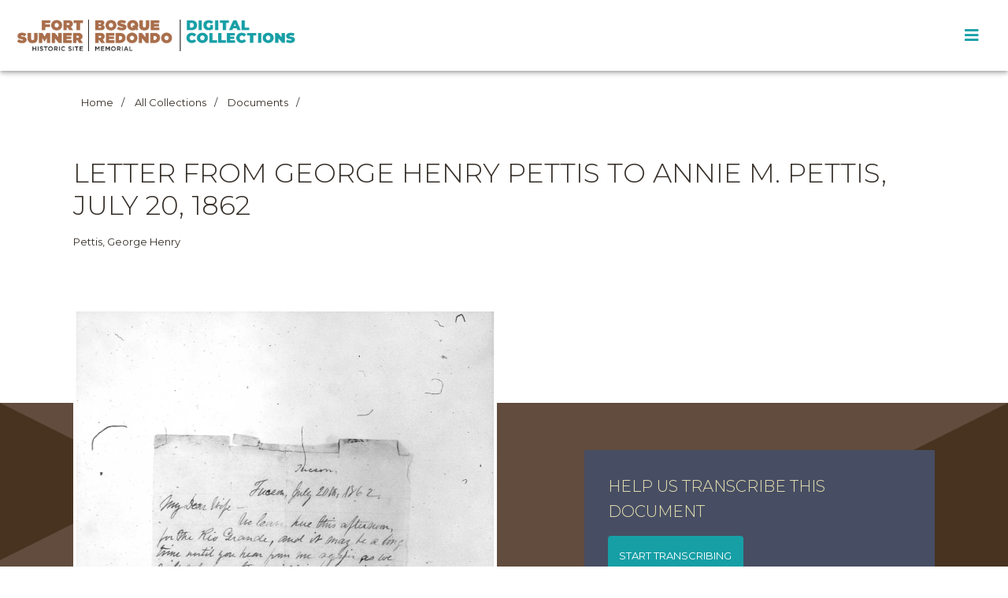

--- FILE ---
content_type: text/html; charset=UTF-8
request_url: https://archive-bosqueredondomemorial.nmhistoricsites.org/item/12568
body_size: 29918
content:
<!DOCTYPE html><html lang="en-US">    <head>
        <meta charset="utf-8">
<meta name="viewport" content="width&#x3D;device-width,&#x20;initial-scale&#x3D;1">        <title>archive · Letter from George Henry Pettis to Annie M. Pettis, July 20, 1862 · Bosque Redondo Memorial Digital Collections</title>        <link href="&#x2F;application&#x2F;asset&#x2F;vendor&#x2F;tablesaw&#x2F;tablesaw.stackonly.css&#x3F;v&#x3D;3.0.2" media="screen" rel="stylesheet" type="text&#x2F;css">
<link href="&#x2F;application&#x2F;asset&#x2F;css&#x2F;iconfonts.css&#x3F;v&#x3D;3.0.2" media="screen" rel="stylesheet" type="text&#x2F;css">
<link href="&#x2F;themes&#x2F;papers&#x2F;asset&#x2F;css&#x2F;style.css&#x3F;v&#x3D;1.2.0" media="screen" rel="stylesheet" type="text&#x2F;css">
<link href="&#x2F;themes&#x2F;papers&#x2F;asset&#x2F;fonts&#x2F;MyFontsWebfontsKit.css&#x3F;v&#x3D;1.2.0" media="screen" rel="stylesheet" type="text&#x2F;css">
<link href="&#x2F;&#x2F;fonts.googleapis.com&#x2F;css2&#x3F;family&#x3D;Montserrat&#x3A;ital,wght&#x40;0,100&#x3B;0,200&#x3B;0,300&#x3B;0,400&#x3B;0,500&#x3B;0,600&#x3B;0,700&#x3B;0,800&#x3B;0,900&#x3B;1,100&#x3B;1,200&#x3B;1,300&#x3B;1,400&#x3B;1,500&#x3B;1,600&#x3B;1,700&#x3B;1,800&#x3B;1,900&amp;display&#x3D;swap" media="screen" rel="stylesheet" type="text&#x2F;css">
<link href="&#x2F;themes&#x2F;papers&#x2F;asset&#x2F;css&#x2F;lightslider.min.css&#x3F;v&#x3D;1.2.0" media="screen" rel="stylesheet" type="text&#x2F;css">
<link href="&#x2F;themes&#x2F;papers&#x2F;asset&#x2F;css&#x2F;lightgallery.min.css&#x3F;v&#x3D;1.2.0" media="screen" rel="stylesheet" type="text&#x2F;css">
<link href="&#x2F;modules&#x2F;MetadataBrowse&#x2F;asset&#x2F;css&#x2F;metadata-browse.css&#x3F;v&#x3D;1.4.1" media="screen" rel="stylesheet" type="text&#x2F;css">                <style>



                buttton,
        .button,
        [type="submit"],
        .toc-block > ul > li {
          background-color: #179FA6;
        }
        
                </style>
        <script type="text&#x2F;javascript" src="&#x2F;&#x2F;ajax.googleapis.com&#x2F;ajax&#x2F;libs&#x2F;jquery&#x2F;3.5.1&#x2F;jquery.min.js"></script>
<script type="text&#x2F;javascript" src="&#x2F;application&#x2F;asset&#x2F;vendor&#x2F;tablesaw&#x2F;tablesaw.stackonly.jquery.js&#x3F;v&#x3D;3.0.2"></script>
<script type="text&#x2F;javascript" src="&#x2F;application&#x2F;asset&#x2F;js&#x2F;global.js&#x3F;v&#x3D;3.0.2"></script>
<script type="text&#x2F;javascript" src="&#x2F;themes&#x2F;papers&#x2F;asset&#x2F;js&#x2F;default.js&#x3F;v&#x3D;1.2.0"></script>
<script type="text&#x2F;javascript" src="&#x2F;themes&#x2F;papers&#x2F;asset&#x2F;js&#x2F;lightgallery.min.js&#x3F;v&#x3D;1.2.0"></script>
<script type="text&#x2F;javascript" src="&#x2F;themes&#x2F;papers&#x2F;asset&#x2F;js&#x2F;lightslider.min.js&#x3F;v&#x3D;1.2.0"></script>    </head>

    <body class="item&#x20;resource&#x20;show">        <a id="skipnav" href="#content">Skip to main content</a>
                <header class="site-header" role="banner">
          <section>
            <div class="container">
              <div class="row title-search">
                <div class="col col-md-6 title-bar">
                                      <a href="https://archive-bosqueredondomemorial.nmhistoricsites.org" class="site-title logo sites-logo"><img src="https://archive-bosqueredondomemorial.nmhistoricsites.org/files/asset/0b371af55a01e348ede27598d910f0eeb72824ee.png" title="Logo"></a>
                    <a href="https://archive-bosqueredondomemorial.nmhistoricsites.org"  class="site-title logo archive-logo"><img src="/themes/papers/asset/img/archiveLogo.png?v=1.2.0" title="Logo"></a>
                                  </div>
                <button type="button" class="main-menu-toggle" aria-label="Toggle Menu"></button>
                <div class="col col-md-6 header-search">



                </div>
              </div>
            </div>
          </section>
          <section class="nav-wrapper">
            <div class="container">
              <div class="row">
                <div class="col">
                  <nav id="site-nav" class="site-nav">

                      <!--<input type="checkbox" id="nav-trigger" class="nav-trigger" aria-label="Toggle menu"/>
                      <label for="nav-trigger">
                          <span class="menu-icon"></span>
                      </label>-->

                      <div class="trigger closed">
                          <ul class="navigation">
    <li>
        <a href="&#x23;">Learn the History</a>
        <ul>
            <li>
                <a href="bosqueredondo&#x2F;page&#x2F;sequence-of-events">Sequence of Events, 1862-1916</a>
                <ul>
                    <li>
                        <a href="&#x2F;page&#x2F;sequence-of-events">Overview</a>
                    </li>
                    <li>
                        <a href="&#x2F;page&#x2F;persecution-of-nde">The Persecution of the Ndé (Mescalero Apaches)</a>
                    </li>
                    <li>
                        <a href="&#x2F;page&#x2F;warfare-comes-to-dine-bikeyah">Warfare Comes to Diné Bikéyah (Navajo Homeland)</a>
                    </li>
                    <li>
                        <a href="&#x2F;page&#x2F;long-walk">The Long Walk</a>
                    </li>
                    <li>
                        <a href="&#x2F;page&#x2F;million-acres">A Million Acres</a>
                    </li>
                    <li>
                        <a href="&#x2F;page&#x2F;civilize-and-christianize">“Civilize” and “Christianize”</a>
                    </li>
                    <li>
                        <a href="&#x2F;page&#x2F;mescalero-apache-escape">Ndé (Mescalero Apache) Escape</a>
                    </li>
                    <li>
                        <a href="&#x2F;page&#x2F;navajo-treaty">Navajo Treaty</a>
                    </li>
                    <li>
                        <a href="&#x2F;page&#x2F;long-walk-home">Long Walk Home &amp; Sheep Reintroduction</a>
                    </li>
                    <li>
                        <a href="&#x2F;page&#x2F;mescalero-apache-reservation">Ndé (Mescalero Apache) Reservation Created by Executive Order</a>
                    </li>
                    <li>
                        <a href="&#x2F;page&#x2F;assimilation-boarding-schools">Assimilation: Boarding Schools</a>
                    </li>
                    <li>
                        <a href="&#x2F;page&#x2F;fort-becomes-village">The Fort Becomes a Village</a>
                    </li>
                </ul>
            </li>
            <li>
                <a href="&#x2F;page&#x2F;bosqueredondo-timeline">Bosque Redondo Timeline, 1930-</a>
            </li>
            <li>
                <a href="&#x2F;page&#x2F;language">Language &amp; Glossary</a>
            </li>
        </ul>
    </li>
    <li>
        <a href="&#x2F;page&#x2F;collections">Collections</a>
        <ul>
            <li>
                <a href="&#x2F;item">Search Collections</a>
            </li>
            <li>
                <a href="&#x2F;item&#x3F;fulltext_search&#x3D;&amp;property&#x25;5B0&#x25;5D&#x25;5Bjoiner&#x25;5D&#x3D;and&amp;property&#x25;5B0&#x25;5D&#x25;5Bproperty&#x25;5D&#x3D;&amp;property&#x25;5B0&#x25;5D&#x25;5Btype&#x25;5D&#x3D;eq&amp;property&#x25;5B0&#x25;5D&#x25;5Btext&#x25;5D&#x3D;&amp;resource_template_id&#x25;5B0&#x25;5D&#x3D;1&amp;submit&#x3D;Search">Documents</a>
            </li>
            <li>
                <a href="&#x2F;item&#x3F;resource_template_id&#x25;5B0&#x25;5D&#x3D;2">Art</a>
            </li>
            <li>
                <a href="&#x2F;item&#x3F;resource_template_id&#x25;5B0&#x25;5D&#x3D;3">Oral Histories</a>
            </li>
        </ul>
    </li>
    <li>
        <a href="&#x23;">Tribal Communities</a>
        <ul>
            <li>
                <a href="&#x2F;page&#x2F;dine-navajo">Diné (Navajo)</a>
            </li>
            <li>
                <a href="&#x2F;page&#x2F;nde-mescalero-apache">Ndé (Mescalero Apache)</a>
            </li>
        </ul>
    </li>
    <li>
        <a href="&#x23;">Get Involved</a>
        <ul>
            <li>
                <a href="&#x2F;scripto&#x2F;1">Transcribe Documents</a>
            </li>
            <li>
                <a href="&#x2F;page&#x2F;share-your-story">Oral Histories: Share Your Story</a>
            </li>
        </ul>
    </li>
    <li>
        <a href="&#x23;">About</a>
        <ul>
            <li>
                <a href="&#x2F;page&#x2F;about">About this Site</a>
            </li>
            <li>
                <a href="http&#x3A;&#x2F;&#x2F;nmhistoricsites.org&#x2F;bosque-redondo">Fort Sumner Historic Site / Bosque Redondo Memorial</a>
            </li>
            <li>
                <a href="http&#x3A;&#x2F;&#x2F;nmhistoricsites.org&#x2F;">New Mexico Historic Sites</a>
            </li>
        </ul>
    </li>
</ul>
                          <!--<button class="search-icon"></button>-->
                      </div>
                  </nav>
                </div>
              </div>
            </div>
          </section>
        </header>
        <main class="page-content" aria-label="Content">

            
                        
<section class="page-title">
  <div class="container">
    <div class="row">
      <ul class="col col-md-12 item-breadcrumbs">
        <li><a href="https://archive-bosqueredondomemorial.nmhistoricsites.org">Home</a></li>
        <li><a href="https://archive-bosqueredondomemorial.nmhistoricsites.org/item">All Collections</a></li>
                <li><a href="https://archive-bosqueredondomemorial.nmhistoricsites.org/item?fulltext_search=&property%5B0%5D%5Bjoiner%5D=and&property%5B0%5D%5Bproperty%5D=&property%5B0%5D%5Btype%5D=eq&property%5B0%5D%5Btext%5D=&resource_template_id%5B0%5D=1&submit=Search">Documents</a></li>
              </ul>
    </div>
    <div class="row">
      <h2 class="col col-md-12">Letter from George Henry Pettis to Annie M. Pettis, July 20, 1862</h2>
    </div>
    <div class="row">
               <p class="col col-md-12">Pettis, George Henry</p>
      
    </div>
    <div class="row">
      

    </div>
  </div>
</section>




<section class="item-media-transcription">
  <div class="container">
    <div class="row">
      <div class="col



       col-md-6      ">
                  <ul id="itemfiles" class="media-list">


                                    
                      <li data-src="https://archive-bosqueredondomemorial.nmhistoricsites.org/files/original/b4ec3df6b0e1bcdbe2618f268a239d886a6bc122.jpg" data-thumb="https://archive-bosqueredondomemorial.nmhistoricsites.org/files/medium/b4ec3df6b0e1bcdbe2618f268a239d886a6bc122.jpg" class="media resource">
                          <img src="https://archive-bosqueredondomemorial.nmhistoricsites.org/files/original/b4ec3df6b0e1bcdbe2618f268a239d886a6bc122.jpg" />
                      </li>

                
          </ul>
        
              </div>

                <div class="col col-md-5">
                        <div class="item-show-transcribe">
              <h3>Help us transcribe this document</h3>
              <a href="https://archive-bosqueredondomemorial.nmhistoricsites.org/scripto/1/12568/media" target="_blank" class="button">Start transcribing</a>
              <h3>Why transcribe?</h3>
              <p>Many of the documents in our collection are handwritten documents such as letters, military orders, and reports. Transcribing these primary sources helps us increase accessibility to historical records so all of us can more easily read, search for, and use the information they contain.</p>
              <p>By transcribing documents, you can help us unlock history and discover hidden aspects of records and the stories they contain.</p>
            </div>
          </div>
            </div>
  </div>
</section>
<section class="item-show-metadata">
  <div class="container">
    <div class="row">
      <div class="col col-md-12">
        <h3>Explore more like this</h3>

        <a class="metadata-browse-direct-link" href="&#x2F;s&#x2F;archive&#x2F;item&#x3F;Search&#x3D;&amp;property&#x25;5B0&#x25;5D&#x25;5Bproperty&#x25;5D&#x3D;2&amp;property&#x25;5B0&#x25;5D&#x25;5Btype&#x25;5D&#x3D;eq&amp;property&#x25;5B0&#x25;5D&#x25;5Btext&#x25;5D&#x3D;Pettis,&#x25;20George&#x25;20Henry">Pettis, George Henry</a>
        
        <a class="metadata-browse-direct-link" href="&#x2F;s&#x2F;archive&#x2F;item&#x3F;Search&#x3D;&amp;property&#x25;5B0&#x25;5D&#x25;5Bproperty&#x25;5D&#x3D;8&amp;property&#x25;5B0&#x25;5D&#x25;5Btype&#x25;5D&#x3D;eq&amp;property&#x25;5B0&#x25;5D&#x25;5Btext&#x25;5D&#x3D;correspondence">correspondence</a>
        <a class="metadata-browse-direct-link" href="&#x2F;s&#x2F;archive&#x2F;item&#x3F;Search&#x3D;&amp;property&#x25;5B0&#x25;5D&#x25;5Bproperty&#x25;5D&#x3D;40&amp;property&#x25;5B0&#x25;5D&#x25;5Btype&#x25;5D&#x3D;eq&amp;property&#x25;5B0&#x25;5D&#x25;5Btext&#x25;5D&#x3D;Tuscon&#x25;20&#x28;Ariz.&#x29;">Tuscon (Ariz.)</a>


        <a class="metadata-browse-direct-link" href="&#x2F;s&#x2F;archive&#x2F;item&#x3F;Search&#x3D;&amp;property&#x25;5B0&#x25;5D&#x25;5Bproperty&#x25;5D&#x3D;14&amp;property&#x25;5B0&#x25;5D&#x25;5Btype&#x25;5D&#x3D;eq&amp;property&#x25;5B0&#x25;5D&#x25;5Btext&#x25;5D&#x3D;1862">1862</a>


        <!--<div class="properties">
            <div class="property">
        <h4>
                Title                        </h4>
        <div class="values">
                                <div class="value" lang="">
                                Letter from George Henry Pettis to Annie M. Pettis, July 20, 1862            </div>
                </div>
    </div>
    <div class="property">
        <h4>
                Creator                        </h4>
        <div class="values">
                                <div class="value" lang="">
                                <a class="metadata-browse-direct-link" href="&#x2F;s&#x2F;archive&#x2F;item&#x3F;Search&#x3D;&amp;property&#x25;5B0&#x25;5D&#x25;5Bproperty&#x25;5D&#x3D;2&amp;property&#x25;5B0&#x25;5D&#x25;5Btype&#x25;5D&#x3D;eq&amp;property&#x25;5B0&#x25;5D&#x25;5Btext&#x25;5D&#x3D;Pettis,&#x25;20George&#x25;20Henry">Pettis, George Henry</a>            </div>
                </div>
    </div>
    <div class="property">
        <h4>
                Year                        </h4>
        <div class="values">
                                <div class="value" lang="">
                                <a class="metadata-browse-direct-link" href="&#x2F;s&#x2F;archive&#x2F;item&#x3F;Search&#x3D;&amp;property&#x25;5B0&#x25;5D&#x25;5Bproperty&#x25;5D&#x3D;14&amp;property&#x25;5B0&#x25;5D&#x25;5Btype&#x25;5D&#x3D;eq&amp;property&#x25;5B0&#x25;5D&#x25;5Btext&#x25;5D&#x3D;1862">1862</a>            </div>
                </div>
    </div>
    <div class="property">
        <h4>
                Document Type                        </h4>
        <div class="values">
                                <div class="value" lang="">
                                <a class="metadata-browse-direct-link" href="&#x2F;s&#x2F;archive&#x2F;item&#x3F;Search&#x3D;&amp;property&#x25;5B0&#x25;5D&#x25;5Bproperty&#x25;5D&#x3D;8&amp;property&#x25;5B0&#x25;5D&#x25;5Btype&#x25;5D&#x3D;eq&amp;property&#x25;5B0&#x25;5D&#x25;5Btext&#x25;5D&#x3D;correspondence">correspondence</a>            </div>
                </div>
    </div>
    <div class="property">
        <h4>
                Place                        </h4>
        <div class="values">
                                <div class="value" lang="">
                                <a class="metadata-browse-direct-link" href="&#x2F;s&#x2F;archive&#x2F;item&#x3F;Search&#x3D;&amp;property&#x25;5B0&#x25;5D&#x25;5Bproperty&#x25;5D&#x3D;40&amp;property&#x25;5B0&#x25;5D&#x25;5Btype&#x25;5D&#x3D;eq&amp;property&#x25;5B0&#x25;5D&#x25;5Btext&#x25;5D&#x3D;Tuscon&#x25;20&#x28;Ariz.&#x29;">Tuscon (Ariz.)</a>            </div>
                </div>
    </div>
    <div class="property">
        <h4>
                Date                        </h4>
        <div class="values">
                                <div class="value" lang="">
                                <a class="metadata-browse-direct-link" href="&#x2F;s&#x2F;archive&#x2F;item&#x3F;Search&#x3D;&amp;property&#x25;5B0&#x25;5D&#x25;5Bproperty&#x25;5D&#x3D;7&amp;property&#x25;5B0&#x25;5D&#x25;5Btype&#x25;5D&#x3D;eq&amp;property&#x25;5B0&#x25;5D&#x25;5Btext&#x25;5D&#x3D;1862-07-20">July 20, 1862</a>            </div>
                </div>
    </div>
    <div class="property">
        <h4>
                Repository                        </h4>
        <div class="values">
                                <div class="value" lang="">
                                <a class="metadata-browse-direct-link" href="&#x2F;s&#x2F;archive&#x2F;item&#x3F;Search&#x3D;&amp;property&#x25;5B0&#x25;5D&#x25;5Bproperty&#x25;5D&#x3D;11&amp;property&#x25;5B0&#x25;5D&#x25;5Btype&#x25;5D&#x3D;eq&amp;property&#x25;5B0&#x25;5D&#x25;5Btext&#x25;5D&#x3D;Beinecke&#x25;20Rare&#x25;20Book&#x25;20and&#x25;20Manuscript&#x25;20Library,&#x25;20Yale&#x25;20University">Beinecke Rare Book and Manuscript Library, Yale University</a>            </div>
                </div>
    </div>
    <div class="property">
        <h4>
                Collections, Series, Record Groups, and Microfilm Publications                        </h4>
        <div class="values">
                                <div class="value" lang="">
                                <a class="metadata-browse-direct-link" href="&#x2F;s&#x2F;archive&#x2F;item&#x3F;Search&#x3D;&amp;property&#x25;5B0&#x25;5D&#x25;5Bproperty&#x25;5D&#x3D;33&amp;property&#x25;5B0&#x25;5D&#x25;5Btype&#x25;5D&#x3D;eq&amp;property&#x25;5B0&#x25;5D&#x25;5Btext&#x25;5D&#x3D;George&#x25;20Henry&#x25;20Pettis&#x25;20papers,&#x25;201861-1865.">George Henry Pettis papers, 1861-1865.</a>            </div>
                </div>
    </div>
        <div class="property">
                                    <h4>Item sets</h4>
            <div class="values">
                                <div class="value"><a href="/item-set/5">Transcription</a></div>
                            </div>
                    </div>
              </div>-->
      </div>
    </div>


  </div>
</section>
<section class="item-show-more-metadata">
    <div class="container">
        <div class="row">
            <div class="col col-md-12 properties">
                <h3>More about this document</h3>
                    <div class="property">
        <h4>
                Title                        </h4>
        <div class="values">
                                <div class="value" lang="">
                                Letter from George Henry Pettis to Annie M. Pettis, July 20, 1862            </div>
                </div>
    </div>
    <div class="property">
        <h4>
                Creator                        </h4>
        <div class="values">
                                <div class="value" lang="">
                                <a class="metadata-browse-direct-link" href="&#x2F;s&#x2F;archive&#x2F;item&#x3F;Search&#x3D;&amp;property&#x25;5B0&#x25;5D&#x25;5Bproperty&#x25;5D&#x3D;2&amp;property&#x25;5B0&#x25;5D&#x25;5Btype&#x25;5D&#x3D;eq&amp;property&#x25;5B0&#x25;5D&#x25;5Btext&#x25;5D&#x3D;Pettis,&#x25;20George&#x25;20Henry">Pettis, George Henry</a>            </div>
                </div>
    </div>
    <div class="property">
        <h4>
                Year                        </h4>
        <div class="values">
                                <div class="value" lang="">
                                <a class="metadata-browse-direct-link" href="&#x2F;s&#x2F;archive&#x2F;item&#x3F;Search&#x3D;&amp;property&#x25;5B0&#x25;5D&#x25;5Bproperty&#x25;5D&#x3D;14&amp;property&#x25;5B0&#x25;5D&#x25;5Btype&#x25;5D&#x3D;eq&amp;property&#x25;5B0&#x25;5D&#x25;5Btext&#x25;5D&#x3D;1862">1862</a>            </div>
                </div>
    </div>
    <div class="property">
        <h4>
                Document Type                        </h4>
        <div class="values">
                                <div class="value" lang="">
                                <a class="metadata-browse-direct-link" href="&#x2F;s&#x2F;archive&#x2F;item&#x3F;Search&#x3D;&amp;property&#x25;5B0&#x25;5D&#x25;5Bproperty&#x25;5D&#x3D;8&amp;property&#x25;5B0&#x25;5D&#x25;5Btype&#x25;5D&#x3D;eq&amp;property&#x25;5B0&#x25;5D&#x25;5Btext&#x25;5D&#x3D;correspondence">correspondence</a>            </div>
                </div>
    </div>
    <div class="property">
        <h4>
                Place                        </h4>
        <div class="values">
                                <div class="value" lang="">
                                <a class="metadata-browse-direct-link" href="&#x2F;s&#x2F;archive&#x2F;item&#x3F;Search&#x3D;&amp;property&#x25;5B0&#x25;5D&#x25;5Bproperty&#x25;5D&#x3D;40&amp;property&#x25;5B0&#x25;5D&#x25;5Btype&#x25;5D&#x3D;eq&amp;property&#x25;5B0&#x25;5D&#x25;5Btext&#x25;5D&#x3D;Tuscon&#x25;20&#x28;Ariz.&#x29;">Tuscon (Ariz.)</a>            </div>
                </div>
    </div>
    <div class="property">
        <h4>
                Date                        </h4>
        <div class="values">
                                <div class="value" lang="">
                                <a class="metadata-browse-direct-link" href="&#x2F;s&#x2F;archive&#x2F;item&#x3F;Search&#x3D;&amp;property&#x25;5B0&#x25;5D&#x25;5Bproperty&#x25;5D&#x3D;7&amp;property&#x25;5B0&#x25;5D&#x25;5Btype&#x25;5D&#x3D;eq&amp;property&#x25;5B0&#x25;5D&#x25;5Btext&#x25;5D&#x3D;1862-07-20">July 20, 1862</a>            </div>
                </div>
    </div>
    <div class="property">
        <h4>
                Repository                        </h4>
        <div class="values">
                                <div class="value" lang="">
                                <a class="metadata-browse-direct-link" href="&#x2F;s&#x2F;archive&#x2F;item&#x3F;Search&#x3D;&amp;property&#x25;5B0&#x25;5D&#x25;5Bproperty&#x25;5D&#x3D;11&amp;property&#x25;5B0&#x25;5D&#x25;5Btype&#x25;5D&#x3D;eq&amp;property&#x25;5B0&#x25;5D&#x25;5Btext&#x25;5D&#x3D;Beinecke&#x25;20Rare&#x25;20Book&#x25;20and&#x25;20Manuscript&#x25;20Library,&#x25;20Yale&#x25;20University">Beinecke Rare Book and Manuscript Library, Yale University</a>            </div>
                </div>
    </div>
    <div class="property">
        <h4>
                Collections, Series, Record Groups, and Microfilm Publications                        </h4>
        <div class="values">
                                <div class="value" lang="">
                                <a class="metadata-browse-direct-link" href="&#x2F;s&#x2F;archive&#x2F;item&#x3F;Search&#x3D;&amp;property&#x25;5B0&#x25;5D&#x25;5Bproperty&#x25;5D&#x3D;33&amp;property&#x25;5B0&#x25;5D&#x25;5Btype&#x25;5D&#x3D;eq&amp;property&#x25;5B0&#x25;5D&#x25;5Btext&#x25;5D&#x3D;George&#x25;20Henry&#x25;20Pettis&#x25;20papers,&#x25;201861-1865.">George Henry Pettis papers, 1861-1865.</a>            </div>
                </div>
    </div>
            </div>
        </div>
    </div>
</section>






<script type="application/ld+json">{"@context":"https:\/\/archive-bosqueredondomemorial.nmhistoricsites.org\/api-context","@id":"https:\/\/archive-bosqueredondomemorial.nmhistoricsites.org\/api\/items\/12568","@type":["o:Item","dctype:Text"],"o:id":12568,"o:is_public":true,"o:owner":{"@id":"https:\/\/archive-bosqueredondomemorial.nmhistoricsites.org\/api\/users\/1","o:id":1},"o:resource_class":{"@id":"https:\/\/archive-bosqueredondomemorial.nmhistoricsites.org\/api\/resource_classes\/31","o:id":31},"o:resource_template":{"@id":"https:\/\/archive-bosqueredondomemorial.nmhistoricsites.org\/api\/resource_templates\/1","o:id":1},"o:thumbnail":null,"o:title":"Letter from George Henry Pettis to Annie M. Pettis, July 20, 1862","thumbnail_display_urls":{"large":"https:\/\/archive-bosqueredondomemorial.nmhistoricsites.org\/files\/large\/b4ec3df6b0e1bcdbe2618f268a239d886a6bc122.jpg","medium":"https:\/\/archive-bosqueredondomemorial.nmhistoricsites.org\/files\/medium\/b4ec3df6b0e1bcdbe2618f268a239d886a6bc122.jpg","square":"https:\/\/archive-bosqueredondomemorial.nmhistoricsites.org\/files\/square\/b4ec3df6b0e1bcdbe2618f268a239d886a6bc122.jpg"},"o:created":{"@value":"2021-10-05T17:32:03+00:00","@type":"http:\/\/www.w3.org\/2001\/XMLSchema#dateTime"},"o:modified":{"@value":"2021-10-05T18:45:48+00:00","@type":"http:\/\/www.w3.org\/2001\/XMLSchema#dateTime"},"o:media":[{"@id":"https:\/\/archive-bosqueredondomemorial.nmhistoricsites.org\/api\/media\/12690","o:id":12690}],"o:item_set":[{"@id":"https:\/\/archive-bosqueredondomemorial.nmhistoricsites.org\/api\/item_sets\/5","o:id":5}],"o:site":[{"@id":"https:\/\/archive-bosqueredondomemorial.nmhistoricsites.org\/api\/sites\/1","o:id":1}],"dcterms:title":[{"type":"literal","property_id":1,"property_label":"Title","is_public":true,"@value":"Letter from George Henry Pettis to Annie M. Pettis, July 20, 1862"}],"dcterms:creator":[{"type":"literal","property_id":2,"property_label":"Creator","is_public":true,"@value":"Pettis, George Henry"}],"dcterms:coverage":[{"type":"literal","property_id":14,"property_label":"Coverage","is_public":true,"@value":"1862"}],"dcterms:type":[{"type":"literal","property_id":8,"property_label":"Type","is_public":true,"@value":"correspondence"}],"dcterms:spatial":[{"type":"literal","property_id":40,"property_label":"Spatial Coverage","is_public":true,"@value":"Tuscon (Ariz.)"}],"dcterms:date":[{"type":"numeric:timestamp","property_id":7,"property_label":"Date","is_public":true,"@value":"1862-07-20","@type":"http:\/\/www.w3.org\/2001\/XMLSchema#date"}],"dcterms:source":[{"type":"literal","property_id":11,"property_label":"Source","is_public":true,"@value":"Beinecke Rare Book and Manuscript Library, Yale University"}],"dcterms:isPartOf":[{"type":"literal","property_id":33,"property_label":"Is Part Of","is_public":true,"@value":"George Henry Pettis papers, 1861-1865."}]}</script><script src="/themes/papers/asset/js/lg-video.min.js?v=1.2.0" type="text/javascript"></script>
<script src="/themes/papers/asset/js/lg-zoom.js?v=1.2.0" type="text/javascript"></script>

<script>
    jQuery(document).ready(function() {
      jQuery('#itemfiles').lightSlider({
          mode: 'fade',
          autoWidth: true,
          adaptiveHeight:false,
          gallery:true,
          item:1,
          loop:false,
          thumbItem:8,
          slideMargin:0,
          enableDrag: false,
          currentPagerPosition:'middle',
          onSliderLoad: function(el) {
              el.lightGallery({
                  selector: '#itemfiles .media',
                  download: false,
                  zoom: true,
                  youtubePlayerParams: {
                      modestbranding: 1,
                      showinfo: 0,
                      rel: 0,
                      controls: 1
                  },
                  vimeoPlayerParams: {
                      byline : 0,
                      portrait : 0,
                      color : 'A90707'
                  },
              });
          }
      });
      jQuery(document).trigger('enhance.tablesaw');
    });
</script>

        </main>
        <footer class="site-footer h-card">
          <section>
            <div class="container">
              <div class="row">
                <div class="col col-md-4">
                  <h3>Bosque Redondo Memorial</h3>
                  <ul class="footer-contact">
                    <li>3647 Billy the Kid Road</li>
                    <li>Fort Sumner, NM 88119</li>
                    <li>(575) 355-2573</li>
                    <!--<li>Contact Us</li>-->
                  </ul>
                  <!--<ul>
                    <li>facebook</li>
                    <li>instagram</li>
                  </ul>-->
                </div>
                <div class="col col-md-8">
                  <h3>With Support From</h3>
                  <div class="funders">
                    <a href="https://www.neh.gov/" target="_blank"><img src="https://archive-bosqueredondomemorial.nmhistoricsites.org/themes/papers/asset/img/neh.png" /></a>
                    <a href="https://www.bosqueredondomemorial.com/" target="_blank"><img src="https://archive-bosqueredondomemorial.nmhistoricsites.org/themes/papers/asset/img/friends.png" /></a>
                    <a href="https://mescaleroapachetribe.com/" target="_blank"><img src="https://archive-bosqueredondomemorial.nmhistoricsites.org/themes/papers/asset/img/mescalero-logo.jpg" /></a>
                    <a href="https://www.newmexicoculture.org/" target="_blank"><img src="https://archive-bosqueredondomemorial.nmhistoricsites.org/themes/papers/asset/img/dcatransparent.png" /></a>
                    <a href="http://nmhistoricsites.org/" target="_blank"><img src="https://archive-bosqueredondomemorial.nmhistoricsites.org/themes/papers/asset/img/nmhistoricsites.png" /></a>

                    <a href="https://www.navajo-nsn.gov/" target="_blank"><img src="https://archive-bosqueredondomemorial.nmhistoricsites.org/themes/papers/asset/img/nnmlogo.jpg" /></a>
                  </div>
                                                                      </div>
              </div>
              <div class="row footer-bottom">
                <div class="col">
                  <ul>
                    <!--<li>Terms of Use</li>
                    <li>Privacy Policy</li>-->
                    <li>c2026 Bosque Redondo Memorial</li>
                  </ul>

                </div>
              </div>
            </div>
          </section>
        </footer>
        <script type="text/javascript" src="/themes/papers/asset/js/slick/slick.min.js?v=1.2.0"></script>
    </body>
</html>
